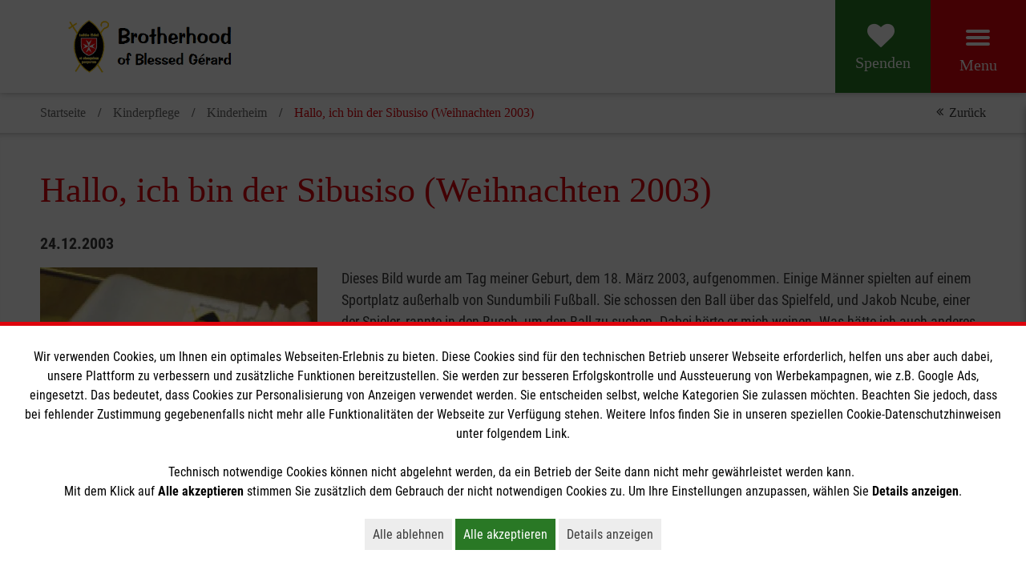

--- FILE ---
content_type: text/javascript; charset=utf-8
request_url: https://www.bsg.org.za/typo3temp/assets/compressed/shariffChange-min.js?1769906969
body_size: -295
content:
window.addEventListener('load',function(){setTimeout(function(){var linkedIn=document.querySelector('.shariff-button.linkedin .share_text');if(linkedIn)linkedIn.textContent='teilen';var twitter=document.querySelector('.shariff-button.twitter .share_text');if(twitter)twitter.textContent='teilen'},100)})